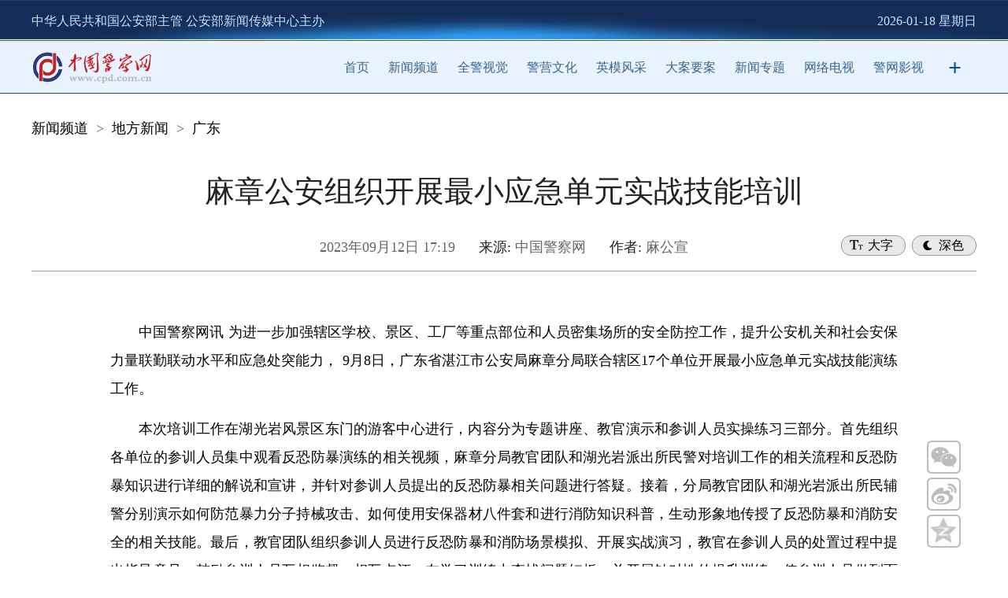

--- FILE ---
content_type: application/javascript
request_url: http://www.qstheory.cn/n9/js/wxShare.js
body_size: 3104
content:
/**
 * @St. 2018-07-01 
 * 修复微信二次分享不生效的bug 
 * src: http://www.xinhuanet.com/global/public/wxShare.js
 * bk: http://www.xinhuanet.com/global/public/wxShare.bk.js
 */
var wxShareHref = window.location.href;

if (/\?from=/ig.test(wxShareHref)) {
    var noJump = /nojump/ig.test(wxShareHref);
    if (noJump == false) {
        window.location.href = wxShareHref.split('?from=')[0];
    }
}

var json_wx = {
    'jsonpurl': (function (callback) {
        //http://api.home.news.cn/wx/jsapi.do?callback=sdfsdf&mpId=367&url=http%3A%2F%2Fapp.news.cn%2Fweixintest%2F;
        var str,
            //  loc = wxShareHref;
            //str = "http://api.home.news.cn/wx/jsapi.do?callback=" + "cb" + "&mpId=367&url=" + loc;

            loc = wxShareHref.substring(0, wxShareHref.indexOf('#') < 0 ? undefined : wxShareHref.indexOf('#'));
        //str = "http://api.home.news.cn/wx/jsapi.do?callback=" + "cb" + "&mpId=368&url=" + loc + '&t=' + new Date().getTime();
        str = "http://api.home.news.cn/wx/jsapi.do?callback=cb" + "&mpId=386&url=" + encodeURIComponent(loc);
        return str;
    })(),
    'createTag': function (url) {
        var tag = document.createElement("script");
        tag.src = url;
        document.querySelector("body").appendChild(tag);
    }
};

function cb(data) {
    if (data.code !== 200) console.log("shibai");
    // console.log(data);
    wx.config({
        debug: false, // 开启调试模式,调用的所有api的返回值会在客户端alert出来，若要查看传入的参数，可以在pc端打开，参数信息会通过log打出，仅在pc端时才会打印。
        appId: data.content.appId, // 必填，公众号的唯一标识
        timestamp: data.content.timestamp, // 必填，生成签名的时间戳
        nonceStr: data.content.nonceStr, // 必填，生成签名的随机串
        signature: data.content.signature, // 必填，签名，见附录1
        jsApiList: ['checkJsApi', 'onMenuShareTimeline', 'onMenuShareAppMessage', 'onMenuShareQQ', 'onMenuShareWeibo', 'onMenuShareQZone'] // 必填，需要使用的JS接口列表，所有JS接口列表见附录2

        /*
         * 注意：
         * 1. 所有的JS接口只能在公众号绑定的域名下调用，公众号开发者需要先登录微信公众平台进入“公众号设置”的“功能设置”里填写“JS接口安全域名”。
         * 2. 如果发现在 Android 不能分享自定义内容，请到官网下载最新的包覆盖安装，Android 自定义分享接口需升级至 6.0.2.58 版本及以上。
         * 3. 常见问题及完整 JS-SDK 文档地址：http://mp.weixin.qq.com/wiki/7/aaa137b55fb2e0456bf8dd9148dd613f.html
         *
         * 开发中遇到问题详见文档“附录5-常见错误及解决办法”解决，如仍未能解决可通过以下渠道反馈：
         * 邮箱地址：weixin-open@qq.com
         * 邮件主题：【微信JS-SDK反馈】具体问题
         * 邮件内容说明：用简明的语言描述问题所在，并交代清楚遇到该问题的场景，可附上截屏图片，微信团队会尽快处理你的反馈。
         */

    });
    wx.ready(function () {

        // config信息验证后会执行ready方法，所有接口调用都必须在config接口获得结果之后，config是一个客户端的异步操作，所以如果需要在页面加载时就调用相关接口，则须把相关接口放在ready函数中调用来确保正确执行。对于用户触发时才调用的接口，则可以直接调用，不需要放在ready函数中。
        // 1 判断当前版本是否支持指定 JS 接口，支持批量判断
        wx.checkJsApi({
            jsApiList: [
                'getNetworkType',
                'previewImage'
            ],
            success: function (res) {
                //alert(JSON.stringify(res));
            }
        });

        var shareTit = document.querySelector(".share-title").innerHTML.trim();
		shareTit = shareTit.replace('<br>', '');
		shareTit = shareTit.replace('&nbsp;', '');
        var sharesum = document.querySelector(".share-substr").innerHTML.trim();
        //var shareImg = document.querySelector(".share-img").getElementsByTagName("img")[0].src||document.querySelector(".share-img").src;
        var shareImg = document.querySelector(".share-img").nodeName.toLowerCase() === "div" ? document.querySelector(".share-img").querySelector("img").src : document.querySelector(".share-img").src


        var shareUrl = wxShareHref;
        //alert("图片"+shareImg)
        /*//console.log("标题"+shareTit)
            //console.log("摘要"+sharesum)
            //console.log("链接"+shareUrl)*/
        // 2. 分享接口
        // 2.1 监听“分享给朋友”，按钮点击、自定义分享内容及分享结果接口
        wx.onMenuShareAppMessage({
            title: shareTit,
            desc: sharesum,
            link: shareUrl,
            imgUrl: shareImg,
            trigger: function (res) {
                // 不要尝试在trigger中使用ajax异步请求修改本次分享的内容，因为客户端分享操作是一个同步操作，这时候使用ajax的回包会还没有返回
                //alert('用户点击发送给朋友');
            },
            success: function (res) {
                //alert('已分享');
            },
            cancel: function (res) {
                //alert('已取消');
            },
            fail: function (res) {
                //alert(JSON.stringify(res));
            }
        });

        // 2.2 监听“分享到朋友圈”按钮点击、自定义分享内容及分享结果接口
        wx.onMenuShareTimeline({
            title: shareTit,
            link: shareUrl,
            imgUrl: shareImg,
            trigger: function (res) {
                // 不要尝试在trigger中使用ajax异步请求修改本次分享的内容，因为客户端分享操作是一个同步操作，这时候使用ajax的回包会还没有返回
                ///alert('用户点击分享到朋友圈');
            },
            success: function (res) {
                //alert('已分享');
            },
            cancel: function (res) {
                //alert('已取消');
            },
            fail: function (res) {
                //alert(JSON.stringify(res));
            }
        });

        // 2.3 监听“分享到QQ”按钮点击、自定义分享内容及分享结果接口
        wx.onMenuShareQQ({
            title: shareTit,
            desc: sharesum,
            link: shareUrl,
            imgUrl: shareImg,
            trigger: function (res) {
                //alert('用户点击分享到QQ');
            },
            complete: function (res) {
                //alert(JSON.stringify(res));
            },
            success: function (res) {
                //alert('已分享');
            },
            cancel: function (res) {
                //alert('已取消');
            },
            fail: function (res) {
                //alert(JSON.stringify(res));
            }
        });

        // 2.4 监听“分享到微博”按钮点击、自定义分享内容及分享结果接口
        wx.onMenuShareWeibo({
            title: shareTit,
            desc: sharesum,
            link: shareUrl,
            imgUrl: shareImg,
            trigger: function (res) {
                //alert('用户点击分享到微博');
            },
            complete: function (res) {
                //alert(JSON.stringify(res));
            },
            success: function (res) {
                ///alert('已分享');
            },
            cancel: function (res) {
                //alert('已取消');
            },
            fail: function (res) {
                //alert(JSON.stringify(res));
            }
        });

        // 2.5 监听“分享到QZone”按钮点击、自定义分享内容及分享接口
        wx.onMenuShareQZone({
            title: shareTit,
            desc: sharesum,
            link: shareUrl,
            imgUrl: shareImg,
            trigger: function (res) {
                //alert('用户点击分享到QZone');
            },
            complete: function (res) {
                //alert(JSON.stringify(res));
            },
            success: function (res) {
                //alert('已分享');
            },
            cancel: function (res) {
                //alert('已取消');
            },
            fail: function (res) {
                //alert(JSON.stringify(res));
            }
        });
    });
    wx.error(function (res) {
        // config信息验证失败会执行error函数，如签名过期导致验证失败，具体错误信息可以打开config的debug模式查看，也可以在返回的res参数中查看，对于SPA可以在这里更新签名。
        /*console.log(res,error);*/
    });

}

/*
启动微信分享 
//json_wx.createTag(json_wx.jsonpurl);
*/

//---仅移动端时启动微信分享
(function (isM) {
    var _mob = isM || false;
    _mob ? (json_wx.createTag(json_wx.jsonpurl)) : null;
})((function (w) {
    var ua = w.navigator.userAgent.toLowerCase(),
        isMatchMob = /phone|pad|pod|iphone|ipod|ios|ipad|android|mobile|blackberry|iemobile|mqqbrowser|juc|fennec|wosbrowser|browserng|webos|symbian|windows phone|micromessenger/gi.test(ua) ? true : false;;
    return isMatchMob;
})(window));